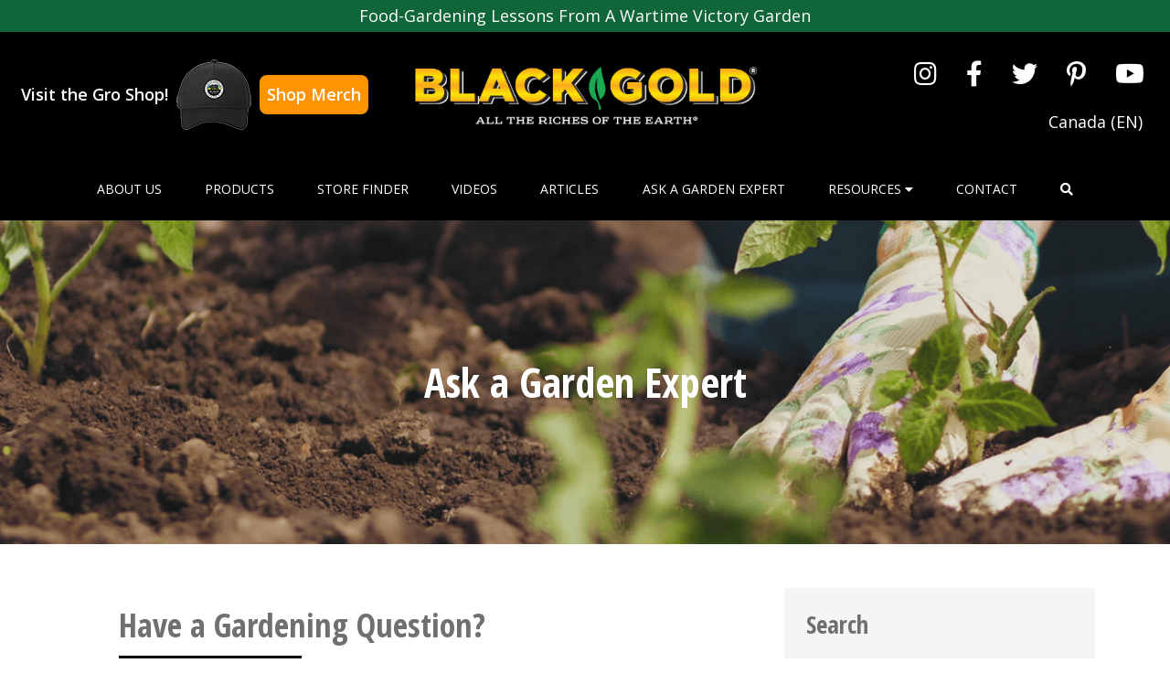

--- FILE ---
content_type: text/html; charset=UTF-8
request_url: https://blackgold.bz/category/garden-questions-answered/pests-and-diseases/
body_size: 11881
content:
<!doctype html>
<html lang="en-us">

<head>
  <meta charset="UTF-8">
  <meta name="viewport" content="width=device-width, initial-scale=1">
  <link rel="profile" href="https://gmpg.org/xfn/11">
  <title>Ask a Garden Expert &#8211; Black Gold</title>
<meta name='robots' content='max-image-preview:large' />
	<style>img:is([sizes="auto" i], [sizes^="auto," i]) { contain-intrinsic-size: 3000px 1500px }</style>
	<!-- OneTrust Cookies Consent Notice start for blackgold.bz -->

<script src="https://cdn.cookielaw.org/scripttemplates/otSDKStub.js"  type="text/javascript" charset="UTF-8" data-domain-script="d0760ecb-9207-4389-86db-373aaba58308" ></script>

<script type="text/javascript">

function OptanonWrapper() { }

</script>

<!-- OneTrust Cookies Consent Notice end for blackgold.bz --><link rel="alternate" hreflang="en-us" href="https://blackgold.bz/ask-a-garden-expert/garden-questions-answered/" />
<link rel="alternate" hreflang="en-ca" href="https://blackgold.bz/en-ca/ask-a-garden-expert/garden-questions-answered/" />
<link rel="alternate" hreflang="x-default" href="https://blackgold.bz/ask-a-garden-expert/garden-questions-answered/" />
<link rel='dns-prefetch' href='//maps.googleapis.com' />
<link rel='dns-prefetch' href='//cdn.dialoginsight.com' />
<link rel='dns-prefetch' href='//s7.addthis.com' />
<link rel='stylesheet' id='wp-block-library-css' href='https://blackgold.bz/wp-includes/css/dist/block-library/style.min.css?ver=6.8.1' media='all' />
<style id='classic-theme-styles-inline-css'>
/*! This file is auto-generated */
.wp-block-button__link{color:#fff;background-color:#32373c;border-radius:9999px;box-shadow:none;text-decoration:none;padding:calc(.667em + 2px) calc(1.333em + 2px);font-size:1.125em}.wp-block-file__button{background:#32373c;color:#fff;text-decoration:none}
</style>
<link rel='stylesheet' id='contact-form-7-css' href='https://blackgold.bz/wp-content/plugins/contact-form-7/includes/css/styles.css?ver=6.0.6' media='all' />
<link rel='stylesheet' id='sgr-pro-css' href='https://blackgold.bz/wp-content/plugins/sgr-products/assets/css/sgr-products.css?ver=1709662373' media='all' />
<link rel='stylesheet' id='sgr-age-css' href='https://blackgold.bz/wp-content/plugins/sgr-age/assets/css/sgr-age.css?ver=1685117129' media='all' />
<link rel='stylesheet' id='wpml-legacy-horizontal-list-0-css' href='https://blackgold.bz/wp-content/plugins/sitepress-multilingual-cms/templates/language-switchers/legacy-list-horizontal/style.min.css?ver=1' media='all' />
<link rel='stylesheet' id='fontawesome-css' href='https://blackgold.bz/wp-content/themes/sungro/assets/css/fontawesome.min.css?ver=1678736286' media='all' />
<link rel='stylesheet' id='fontawesome-all-css' href='https://blackgold.bz/wp-content/themes/sungro/assets/css/all.min.css?ver=6.8.1' media='all' />
<link rel='stylesheet' id='adhoc-custom-css' href='https://blackgold.bz/wp-content/themes/sungro/assets/css/adhoc-custom.css?ver=1732641598' media='all' />
<link rel='stylesheet' id='plyr-css' href='https://blackgold.bz/wp-content/themes/sungro/assets/css/plyr.css?ver=1678736286' media='all' />
<link rel='stylesheet' id='sungro-css' href='https://blackgold.bz/wp-content/themes/sungro/assets/css/sungro.min.css?ver=1678736286' media='all' />
<link rel='stylesheet' id='custom-styles-css' href='https://blackgold.bz/wp-content/themes/sungro/style.css?ver=1712260377' media='all' />
<script id="wpml-cookie-js-extra">
var wpml_cookies = {"wp-wpml_current_language":{"value":"en-us","expires":1,"path":"\/"}};
var wpml_cookies = {"wp-wpml_current_language":{"value":"en-us","expires":1,"path":"\/"}};
</script>
<script src="https://blackgold.bz/wp-content/plugins/sitepress-multilingual-cms/res/js/cookies/language-cookie.js?ver=474000" id="wpml-cookie-js" defer data-wp-strategy="defer"></script>
<script src="https://blackgold.bz/wp-includes/js/jquery/jquery.min.js?ver=3.7.1" id="jquery-core-js"></script>
<script src="https://blackgold.bz/wp-includes/js/jquery/jquery-migrate.min.js?ver=3.4.1" id="jquery-migrate-js"></script>
<link rel="canonical" href="https://blackgold.bz/ask-a-garden-expert/garden-questions-answered/" />
<meta name="generator" content="WPML ver:4.7.4 stt:67,66;" />

<style media="screen">
.page-cover {background-image: url(https://blackgold.bz/wp-content/uploads/sites/3/2022/05/AdobeStock_322387467.png);background-position: center;background-size: cover;}
#sungro-section-6c300461 {overflow: hidden;margin-bottom: 0px;margin-left: 0px;margin-right: 150px;margin-top: -1px;padding-bottom: 0px;padding-left: 0px;padding-right: 0px;padding-top: 0px;}
#sungro-section-6c300461 #component-content-4c8750cd-6c300461 {margin-top: 20px;margin-bottom: 20px;margin-left: 0px;margin-right: 0px;}
#sungro-section-b516476c {overflow: hidden;margin-bottom: 30px;margin-left: 0px;margin-right: 150px;margin-top: 30px;padding-bottom: 20px;padding-left: 50px;padding-right: 50px;padding-top: 20px;background-color: #106539;color: #fff;}
#sungro-section-b516476c #component-content-9fd8bbbf-6c300461 {margin-top: 20px;margin-bottom: 20px;margin-left: 0px;margin-right: 0px;}
#sungro-section-b516476c #component-buttons-9fd8bbbf-b516476c {margin-top: 30px;margin-bottom: 20px;margin-left: 0px;margin-right: 0px;}
</style>
<link rel="icon" href="https://blackgold.bz/wp-content/uploads/sites/3/2024/11/cropped-SunGro-favicon-32x32.png" sizes="32x32" />
<link rel="icon" href="https://blackgold.bz/wp-content/uploads/sites/3/2024/11/cropped-SunGro-favicon-192x192.png" sizes="192x192" />
<link rel="apple-touch-icon" href="https://blackgold.bz/wp-content/uploads/sites/3/2024/11/cropped-SunGro-favicon-180x180.png" />
<meta name="msapplication-TileImage" content="https://blackgold.bz/wp-content/uploads/sites/3/2024/11/cropped-SunGro-favicon-270x270.png" />
  <style>
    :root {
      --bs-white: #fff;

      --bs-primary: #000000;
      --bs-primary-rgb: 0,0,0;
      --plyr-color-main: #000000;
      --bs-secondary: #707070;
      --bs-secondary-rgb: 112,112,112;
      --top-bar-header-bg-color: #106539;
      --top-bar-header-bg-color-rgb: 16,101,57;
      --header-bg-color: #000000;
      --header-bg-color-rgb: 0,0,0;
      --header-text-color: #FFFFFF;
      --social-media-color: #FFFFFF;
          }
  </style>

      <!-- Global site tag (gtag.js) - Google Analytics -->
    <script async src="https://www.googletagmanager.com/gtag/js?id=G-W6R3J19C2R"></script>
    <script>
      window.dataLayer = window.dataLayer || [];

      function gtag() {
        dataLayer.push(arguments);
      }
      gtag('js', new Date());

      gtag('config', 'G-W6R3J19C2R');
    </script>
    <script>
    ((w, d) => {
      /**
       * Find all rights and trademark symbols and ensure they are superscripted.
       * Replace ® and ™ with <sup>®</sup> and <sup>™</sup>
       */
      function superscriptSymbols() {
        d.body.innerHTML = d.body.innerHTML.replace(/®|™/g, "<sup>$&</sup>");
      }

      w.addEventListener("DOMContentLoaded", superscriptSymbols);
    })(window, document);
  </script>
</head>

<body class="wp-singular page-template page-template-ask-a-garden-expert page-template-ask-a-garden-expert-php page page-id-210 page-child parent-pageid-33329 wp-theme-sungro">
  
  <header id="siteHeader" class="site-header ">
          <div class="top-header-bar bg-primary">
        <div class="container">
          <div class="row">
            <div class="col">
              <div class="m-0 py-1 text-center text-white"><p>Food-Gardening Lessons From A Wartime Victory Garden</p>
</div>
            </div>
          </div>
        </div>
      </div>
    
    <div class="mid-header d-none  d-xl-flex py-3">
      <div class="container-xxl">
        <div class="row align-items-center">

          <!-- Merch store CTA -->
          <div class="col-lg-4">
            <div id="merch-store-cta" data-domain="blackgold.bz">
              <span class="cta-text">Visit the Gro Shop!</span>
              <img src="/wp-content/themes/sungro/assets/img/SmallHat-TopCallout.png" alt="merch hat">
              <a href="https://sungro.mybrightsites.com/products?s%5Bf%5D%5Bc%5D%5B%5D=%2FCustomer" class="cta-link" target="_blank" rel="nofollow noreferrer">Shop Merch</a>
            </div>
          </div>

          <div class="col-lg-4">
            <div class="site-logo text-center">
                              <a href="https://blackgold.bz/">
                  <img src="https://blackgold.bz/wp-content/uploads/sites/3/2022/05/bgLogo2018-1.png" alt="Black Gold" class="img-fluid">
                </a>
                          </div>
          </div>

          <div class="col-lg-4">
                          <div class="header-social">
                <ul class="nav justify-content-center justify-content-lg-end">
                                      <li class="nav-item">
                      <a class="nav-link" target="_blank" href="https://www.instagram.com/black_gold_soils/" title="Visit Black Gold instagram account.">
                        <span class="fab fa-instagram"></span>
                      </a>
                    </li>
                                      <li class="nav-item">
                      <a class="nav-link" target="_blank" href="https://www.facebook.com/blackgoldbz" title="Visit Black Gold facebook account.">
                        <span class="fab fa-facebook-f"></span>
                      </a>
                    </li>
                                      <li class="nav-item">
                      <a class="nav-link" target="_blank" href="https://twitter.com/blackgoldsoil" title="Visit Black Gold twitter account.">
                        <span class="fab fa-twitter"></span>
                      </a>
                    </li>
                                      <li class="nav-item">
                      <a class="nav-link" target="_blank" href="https://www.pinterest.ca/blackgoldsoil/" title="Visit Black Gold pinterest account.">
                        <span class="fab fa-pinterest-p"></span>
                      </a>
                    </li>
                                      <li class="nav-item">
                      <a class="nav-link" target="_blank" href="https://www.youtube.com/channel/UCiRdNW1RqL747d4B-jGfdDw" title="Visit Black Gold youtube account.">
                        <span class="fab fa-youtube"></span>
                      </a>
                    </li>
                                  </ul>
              </div>
            
            <div class="lang">
              
<div class="wpml-ls-statics-shortcode_actions wpml-ls wpml-ls-legacy-list-horizontal">
	<ul><li class="wpml-ls-slot-shortcode_actions wpml-ls-item wpml-ls-item-en-ca wpml-ls-first-item wpml-ls-last-item wpml-ls-item-legacy-list-horizontal">
				<a href="https://blackgold.bz/en-ca/ask-a-garden-expert/garden-questions-answered/" class="wpml-ls-link">
                    <span class="wpml-ls-display">Canada (EN)</span></a>
			</li></ul>
</div>
            </div>
          </div>
        </div>
      </div>
    </div>

    <div class="bottom-header-bar padding-0 d-none d-xl-block">
      <div class="main-menu-container">
        <nav class="navbar navbar-expand-xl navbar-light">
          <div class="container">
                          <a class="navbar-brand d-xl-none" href="https://blackgold.bz/">
                <img src="https://blackgold.bz/wp-content/uploads/sites/3/2022/05/bgLogo2018-1.png" alt="Black Gold" class="img-fluid">
              </a>
            
            <button class="navbar-toggler" type="button" data-bs-toggle="collapse" data-bs-target="#main-nav" aria-controls="main-nav" aria-expanded="false" aria-label="Toggle navigation">
              <span class="navbar-toggler-icon"></span>
            </button>

            <div class="collapse navbar-collapse" id="main-nav">
              
                                
                    <ul id="menu-menu-1" class="navbar-nav navbar-megamenu w-100 justify-content-around">
                                                                          <li id="menu-item-242" class=" nav-item menu-item menu-item-type-post_type menu-item-object-page menu-item-242">
                              <a title="About Us" class="nav-link text-uppercase py-3 px-0 "  href="https://blackgold.bz/about-us/"  id="navbar-242">
                                About Us
                                                              </a>
                            </li>
                                                                              <li id="menu-item-247" class=" nav-item menu-item menu-item-type-post_type menu-item-object-page menu-item-247">
                              <a title="Products" class="nav-link text-uppercase py-3 px-0 "  href="https://blackgold.bz/products/"  id="navbar-247">
                                Products
                                                              </a>
                            </li>
                                                                              <li id="menu-item-33222" class=" nav-item menu-item menu-item-type-post_type menu-item-object-page menu-item-33222">
                              <a title="Store Finder" class="nav-link text-uppercase py-3 px-0 "  href="https://blackgold.bz/store-finder/"  id="navbar-33222">
                                Store Finder
                                                              </a>
                            </li>
                                                                              <li id="menu-item-267" class=" nav-item menu-item menu-item-type-post_type menu-item-object-page menu-item-267">
                              <a title="Videos" class="nav-link text-uppercase py-3 px-0 "  href="https://blackgold.bz/videos/"  id="navbar-267">
                                Videos
                                                              </a>
                            </li>
                                                                              <li id="menu-item-268" class=" nav-item menu-item menu-item-type-post_type menu-item-object-page menu-item-268">
                              <a title="Articles" class="nav-link text-uppercase py-3 px-0 "  href="https://blackgold.bz/articles/"  id="navbar-268">
                                Articles
                                                              </a>
                            </li>
                                                                              <li id="menu-item-243" class=" nav-item menu-item menu-item-type-post_type menu-item-object-page menu-item-243">
                              <a title="Ask a Garden Expert" class="nav-link text-uppercase py-3 px-0 "  href="https://blackgold.bz/ask-a-garden-expert/garden-questions-answered/"  id="navbar-243">
                                Ask a Garden Expert
                                                              </a>
                            </li>
                                                                              <li id="menu-item-265" class=" nav-item menu-item menu-item-type-custom menu-item-object-custom menu-item-265">
                              <a title="Resources" class="nav-link text-uppercase py-3 px-0 collapsed"  role="button" data-bs-toggle="collapse" aria-expanded="false" href="#collapse-265" aria-controls="collapse-265"  id="navbar-265">
                                Resources
                                                                  <span class="fas fa-caret-down"></span>
                                                              </a>
                            </li>
                                                                              <li id="menu-item-269" class=" nav-item menu-item menu-item-type-post_type menu-item-object-page menu-item-269">
                              <a title="Contact" class="nav-link text-uppercase py-3 px-0 "  href="https://blackgold.bz/contact/"  id="navbar-269">
                                Contact
                                                              </a>
                            </li>
                                                                        
                      <li class="header-search nav-item menu-item">
                        <a id="navbar-search-icon" title="Search" class="nav-link text-uppercase py-3 px-0 collapsed" role="button" data-bs-toggle="collapse" aria-expanded="false" href="#collapse-search" aria-controls="collapse-search">
                          <span class="fas fa-search"></span>
                        </a>
                      </li>
                    </ul>
                                                            </div>
          </div>
        </nav>
      </div>
    </div>

    <div class="mobile-menu bottom-header-bar padding-0 d-xl-none">
      <div class="main-menu-container">
        <nav class="navbar navbar-expand-xl navbar-light">
                      <a class="navbar-brand d-xl-none ms-3" href="https://blackgold.bz/">
              <img src="https://blackgold.bz/wp-content/uploads/sites/3/2022/05/bgLogo2018-1.png" alt="Black Gold" class="img-fluid">
            </a>
          
          <button class="navbar-toggler me-3" type="button" data-bs-toggle="collapse" data-bs-target="#mobile-main-nav" aria-controls="mobile-main-nav" aria-expanded="false" aria-label="Toggle navigation">
            <span class="navbar-toggler-icon"></span>
          </button>

          <div class="collapse navbar-collapse" id="mobile-main-nav">
            
            
                <ul id="menu-mobile-menu-1" class="navbar-nav navbar-megamenu w-100 justify-content-between">
                                                              <li id="menu-mobile-item-242" class=" nav-item menu-item menu-item-type-post_type menu-item-object-page menu-item-242 ">
                          <a title="About Us" class="nav-link p-3 text-uppercase  "  href="https://blackgold.bz/about-us/"  id="navbarDropdown-242">
                            About Us                          </a>

                                                  </li>
                                                                  <li id="menu-mobile-item-247" class=" nav-item menu-item menu-item-type-post_type menu-item-object-page menu-item-247 ">
                          <a title="Products" class="nav-link p-3 text-uppercase  "  href="https://blackgold.bz/products/"  id="navbarDropdown-247">
                            Products                          </a>

                                                  </li>
                                                                  <li id="menu-mobile-item-33222" class=" nav-item menu-item menu-item-type-post_type menu-item-object-page menu-item-33222 ">
                          <a title="Store Finder" class="nav-link p-3 text-uppercase  "  href="https://blackgold.bz/store-finder/"  id="navbarDropdown-33222">
                            Store Finder                          </a>

                                                  </li>
                                                                  <li id="menu-mobile-item-267" class=" nav-item menu-item menu-item-type-post_type menu-item-object-page menu-item-267 ">
                          <a title="Videos" class="nav-link p-3 text-uppercase  "  href="https://blackgold.bz/videos/"  id="navbarDropdown-267">
                            Videos                          </a>

                                                  </li>
                                                                  <li id="menu-mobile-item-268" class=" nav-item menu-item menu-item-type-post_type menu-item-object-page menu-item-268 ">
                          <a title="Articles" class="nav-link p-3 text-uppercase  "  href="https://blackgold.bz/articles/"  id="navbarDropdown-268">
                            Articles                          </a>

                                                  </li>
                                                                  <li id="menu-mobile-item-243" class=" nav-item menu-item menu-item-type-post_type menu-item-object-page menu-item-243 ">
                          <a title="Ask a Garden Expert" class="nav-link p-3 text-uppercase  "  href="https://blackgold.bz/ask-a-garden-expert/garden-questions-answered/"  id="navbarDropdown-243">
                            Ask a Garden Expert                          </a>

                                                  </li>
                                                                  <li id="menu-mobile-item-265" class=" nav-item menu-item menu-item-type-custom menu-item-object-custom menu-item-265 dropdown">
                          <a title="Resources" class="nav-link p-3 text-uppercase  dropdown-toggle"  role="button" data-bs-toggle="dropdown" aria-expanded="false" href="javascript:void(0)"  id="navbarDropdown-265">
                            Resources                          </a>

                                                      <div class="dropdown-menu bg-primary text-white p-3 rounded-0 border-0 m-0" aria-labelledby="navbarDropdown-265">
                              <div class="container">
                                <div class="row row-cols-1 row-cols-md-3 row-cols-lg-4 align-items-center">
                                                                      <div class="col my-4">
                                      <a title="Black Gold Marketing Support" href="https://blackgold.bz/black-gold-marketing-support/" class="text-white bg-transparent text-decoration-none px-0 text-center text-lg-left py-1 mb-3">
                                        <div class="icon-container">
                                                                                      <img src="https://blackgold.bz/wp-content/themes/sungro/assets/img/empty.png" class="img-fluid" alt="Black Gold Marketing Support">
                                                                                  </div>

                                                                                  <div class="title-container">
                                            Black Gold Marketing Support                                          </div>
                                                                              </a>
                                    </div>
                                                                      <div class="col my-4">
                                      <a title="Calculator" href="https://blackgold.bz/calculator/" class="text-white bg-transparent text-decoration-none px-0 text-center text-lg-left py-1 mb-3">
                                        <div class="icon-container">
                                                                                      <img src="https://blackgold.bz/wp-content/themes/sungro/assets/img/empty.png" class="img-fluid" alt="Calculator">
                                                                                  </div>

                                                                                  <div class="title-container">
                                            Calculator                                          </div>
                                                                              </a>
                                    </div>
                                                                      <div class="col my-4">
                                      <a title="Goodwill Contributions" href="https://blackgold.bz/goodwill-contributions/" class="text-white bg-transparent text-decoration-none px-0 text-center text-lg-left py-1 mb-3">
                                        <div class="icon-container">
                                                                                      <img src="https://blackgold.bz/wp-content/themes/sungro/assets/img/empty.png" class="img-fluid" alt="Goodwill Contributions">
                                                                                  </div>

                                                                                  <div class="title-container">
                                            Goodwill Contributions                                          </div>
                                                                              </a>
                                    </div>
                                                                      <div class="col my-4">
                                      <a title="Education and Kids" href="https://blackgold.bz/education-and-kids/" class="text-white bg-transparent text-decoration-none px-0 text-center text-lg-left py-1 mb-3">
                                        <div class="icon-container">
                                                                                      <img src="https://blackgold.bz/wp-content/themes/sungro/assets/img/empty.png" class="img-fluid" alt="Education and Kids">
                                                                                  </div>

                                                                                  <div class="title-container">
                                            Education and Kids                                          </div>
                                                                              </a>
                                    </div>
                                                                      <div class="col my-4">
                                      <a title="Related Links" href="https://blackgold.bz/related-links/" class="text-white bg-transparent text-decoration-none px-0 text-center text-lg-left py-1 mb-3">
                                        <div class="icon-container">
                                                                                      <img src="https://blackgold.bz/wp-content/themes/sungro/assets/img/empty.png" class="img-fluid" alt="Related Links">
                                                                                  </div>

                                                                                  <div class="title-container">
                                            Related Links                                          </div>
                                                                              </a>
                                    </div>
                                                                  </div>
                              </div>
                            </div>
                                                  </li>
                                                                  <li id="menu-mobile-item-269" class=" nav-item menu-item menu-item-type-post_type menu-item-object-page menu-item-269 ">
                          <a title="Contact" class="nav-link p-3 text-uppercase  "  href="https://blackgold.bz/contact/"  id="navbarDropdown-269">
                            Contact                          </a>

                                                  </li>
                                                                            </ul>
                
<div class="wpml-ls-statics-shortcode_actions wpml-ls wpml-ls-legacy-list-horizontal">
	<ul><li class="wpml-ls-slot-shortcode_actions wpml-ls-item wpml-ls-item-en-ca wpml-ls-first-item wpml-ls-last-item wpml-ls-item-legacy-list-horizontal">
				<a href="https://blackgold.bz/en-ca/ask-a-garden-expert/garden-questions-answered/" class="wpml-ls-link">
                    <span class="wpml-ls-display">Canada (EN)</span></a>
			</li></ul>
</div>
                                    </div>
        </nav>
      </div>
    </div>

    <div class="accordions-container d-none d-xl-block">
      
                                                                                <div id="collapse-265" class="accordion-collapse collapse" aria-labelledby="navbar-265" data-bs-parent="#siteHeader">
                <div class="bg-primary accordion-main-menu py-5">
                  <div class="container overflow-hidden">
                    <div class="row g-5 row-cols-1 row-cols-xl-4 row-cols-xxl-5 align-items-center">
                                              <div class="col">
                          <a title="Black Gold Marketing Support" href="https://blackgold.bz/black-gold-marketing-support/" class="text-white bg-transparent text-decoration-none px-0 d-flex flex-column align-items-center">
                            
                                                          <div class="title-container text-center mt-2">
                                Black Gold Marketing Support                              </div>
                                                      </a>
                        </div>
                                              <div class="col">
                          <a title="Calculator" href="https://blackgold.bz/calculator/" class="text-white bg-transparent text-decoration-none px-0 d-flex flex-column align-items-center">
                            
                                                          <div class="title-container text-center mt-2">
                                Calculator                              </div>
                                                      </a>
                        </div>
                                              <div class="col">
                          <a title="Goodwill Contributions" href="https://blackgold.bz/goodwill-contributions/" class="text-white bg-transparent text-decoration-none px-0 d-flex flex-column align-items-center">
                            
                                                          <div class="title-container text-center mt-2">
                                Goodwill Contributions                              </div>
                                                      </a>
                        </div>
                                              <div class="col">
                          <a title="Education and Kids" href="https://blackgold.bz/education-and-kids/" class="text-white bg-transparent text-decoration-none px-0 d-flex flex-column align-items-center">
                            
                                                          <div class="title-container text-center mt-2">
                                Education and Kids                              </div>
                                                      </a>
                        </div>
                                              <div class="col">
                          <a title="Related Links" href="https://blackgold.bz/related-links/" class="text-white bg-transparent text-decoration-none px-0 d-flex flex-column align-items-center">
                            
                                                          <div class="title-container text-center mt-2">
                                Related Links                              </div>
                                                      </a>
                        </div>
                                          </div>
                  </div>
                </div>
              </div>
                                
          <div id="collapse-search" class="accordion-collapse collapse bg-primary " aria-labelledby="collapse-search" data-bs-parent="#siteHeader">
            <div class="container">
              <div class="row justify-content-end">
                <div class="col-lg-6">
                  <form class="search-form my-3" role="search" action="https://blackgold.bz/" method="get">
                    <div class="row g-3 justify-content-end">
                      <div class="col-sm-6 input_fields">
                        <label for="s" class="d-none">Search</label>
                        <input type="text" id="s" name="s" class="form-control" placeholder="Search" aria-label="Search" minlength="3" value="">
                      </div>

                      <div class="col-sm-3">
                        <label for="search_for" class="d-none">Search For</label>
                        <select class="form-select" id="search_for" name="search_for" aria-label="select">
                          <option selected value="post">Resources</option>
                          <option  value="retail_product">Products</option>
                        </select>
                      </div>

                      <div class="col-sm-3">
                        <button type="submit" class="btn btn-warning w-100">Search</button>
                      </div>
                    </div>
                  </form>
                </div>
              </div>
            </div>
          </div>
                  </div>
  </header>    <style>
        #sgr-age-cover {
            background-image: url(https://blackgold.bz/wp-content/uploads/sites/3/2022/05/AdobeStock_322387467.png);
        }
    </style>

<!-- #cover -->
<section id="sgr-age-cover" class="bg-light">
    <div class="container">
        <div class="row">
            <div class="col">
                <h1 class="text-white fw-bold text-center m-0">
                    Ask a Garden Expert                </h1>
            </div>
        </div>
    </div>
</section>
<!-- #cover -->

<!-- #ask-a-garden-expert -->
<div id="ask-a-garden-expert" class="py-5">
    <div class="container">
        <div class="row gx-xl-5">
            <div class="col-lg-8">
                
        <div id="sungro-section-6c300461" class="">
                            <div class="container">
                
                <div class="row align-none justify-none ">
                    
                            <div class="col-xl-12">
                                <div class="">
                                    
<div id="component-content-4c8750cd-6c300461" class="component component-content">
    <h2 class="title-bar">Have a Gardening Question?</h2>
<h3><span style="color: #106539"><b>Free Expert Horticultural Advice from Black Gold®  Garden Experts</b></span></h3>
<p><strong>Have a gardening question? Our professional horticulturists answer gardening questions within 24 to 48 hours of submission.</strong></p>
<p>You can also SUBMIT UP TO 3 PHOTOS to help us visualize your concern.</p>
<p>* This is a two-step process. Photos may be submitted on page two.</p>
<p>* This free service is available only to residents of the USA and Canada. Questions from elsewhere will not be considered.</p>
</div>                                </div>
                            </div>
                                                            </div>

                                </div>
                    </div>
    
        <div id="sungro-section-b516476c" class="">
                            <div class="container">
                
                <div class="row align-none justify-none ">
                    
                            <div class="col-xl-12">
                                <div class="">
                                    
<div id="component-content-9fd8bbbf-6c300461" class="component component-content text-white">
    <h3 style="text-align: center">Don’t forget to check out the Garden Expert Blog for all our responses.<br />
You might find your answer there.</h3>
</div>
<div id="component-buttons-9fd8bbbf-b516476c" class="component component-buttons">
    <div class="d-flex flex-column align-items-center flex-lg-row justify-content-center">
        
                <a
                    href="/ask-a-garden-expert/"
                    target="_self"
                    class="btn d-block d-lg-inline-block px-5 fw-semibold py-3"
                    style="
                        background-color: #ff9300;
                        border-color: #ff9300;
                        color: #000000;
                    ">
                    Garden Expert Blog                </a>
                </div>
</div>
                                </div>
                            </div>
                                                            </div>

                                </div>
                    </div>
    
                <div class="py-5">
                    <div class="row">
                        <div class="col-lg-6 mx-auto">
                                                            <div id="age-guest">
                                    <ul class="nav nav-tabs">
                                        <li class="nav-item">
                                            <a class="nav-link active" data-bs-toggle="collapse" href="#collapseNewAccount" role="button" aria-expanded="true" aria-controls="collapseNewAccount">New Account</a>
                                        </li>

                                        <li class="nav-item">
                                            <a class="nav-link collapsed" data-bs-toggle="collapse" href="#collapseExistingAccount" role="button" aria-expanded="false" aria-controls="collapseExistingAccount">Existing Account</a>
                                        </li>
                                    </ul>

                                    <div class="collapse show" id="collapseNewAccount" data-bs-parent="#age-guest">
                                        <div class="py-4">
                                            <p class="text-success fw-bold m-0 mb-3">Get started by verifying your email address.</p>
                                            <p class="m-0 mb-3">A verification link will be send to your email address. So make sure to check your SPAM folder as well.</p>

                                            <form id="age-verification" method="POST">
                                                <input type="hidden" name="action" value="age_verification">
                                                <input type="hidden" id="_wpnonce" name="_wpnonce" value="e9f4de9976" /><input type="hidden" name="_wp_http_referer" value="/category/garden-questions-answered/pests-and-diseases/" />
                                                <div class="bg-light p-4">
                                                    <div class="mb-3">
                                                        <label for="email_address" class="form-label">Email Address <span class="text-danger">*</span></label>
                                                        <input type="email" name="email_address" id="email_address" class="form-control" required>
                                                    </div>

                                                    <button type="submit" class="btn btn-primary px-4 rounded-2">Request Verification Link</button>
                                                </div>
                                            </form>

                                            <div class="submission-response"></div>
                                        </div>
                                    </div>

                                    <div class="collapse" id="collapseExistingAccount" data-bs-parent="#age-guest">
                                        <div class="py-4">
                                            <form id="age-login" method="POST">
                                                <input type="hidden" name="action" value="age_login">
                                                <input type="hidden" id="_wp_login_nonce" name="_wp_login_nonce" value="b6e3fa3a46" /><input type="hidden" name="_wp_http_referer" value="/category/garden-questions-answered/pests-and-diseases/" />
                                                <div class="bg-light p-4">
                                                    <div class="mb-3">
                                                        <label for="login_email_address" class="form-label">Email Address <span class="text-danger">*</span></label>
                                                        <input type="email" name="email_address" id="login_email_address" class="form-control" required>
                                                    </div>

                                                    <div class="mb-3">
                                                        <label for="password" class="form-label">Password <span class="text-danger">*</span></label>
                                                        <input type="password" name="password" id="password" class="form-control" required>
                                                    </div>

                                                    <button type="submit" class="btn btn-primary px-4 rounded-2">Access Account</button>
                                                </div>
                                            </form>

                                            <div class="submission-response"></div>
                                        </div>
                                    </div>
                                </div>
                                                    </div>
                    </div>

                                            <div class="pt-5">
                            <hr class="my-5" />
                        </div>

                        <div class="row gx-xl-5">
                            
                                <div class="col-lg-6 mb-5">
                                    <div class="bg-dark h-100">
                                                                                    <a href="https://blackgold.bz/garden-questions-answered/need-grow-container-vegetables/" class="text-white text-decoration-none">
                                                <div class="ratio ratio-4x3" style="background-image: url(https://blackgold.bz/wp-content/uploads/sites/3/2022/05/Copy-of-Lavender13.png);"></div>
                                            </a>
                                        
                                        <div class="p-4 text-white">
                                            <h4 class="h5 m-0 mb-3">
                                                <a href="https://blackgold.bz/garden-questions-answered/need-grow-container-vegetables/" class="text-white text-decoration-none">What Do I Need To Grow Container Vegetables?</a>
                                            </h4>

                                            <div class="my-3 text-muted">
                                                <span>May 4, 2022 |</span>

                                                                                                <span><a href="https://blackgold.bz/category/garden-questions-answered/" class="text-muted">Garden Questions Answered</a>, <a href="https://blackgold.bz/category/garden-questions-answered/herbs-garden-questions-answered/" class="text-muted">Herbs</a>, <a href="https://blackgold.bz/category/garden-questions-answered/raised-beds-and-containers/" class="text-muted">Raised Beds and Containers</a>, <a href="https://blackgold.bz/category/garden-questions-answered/vegetables-and-fruits/" class="text-muted">Vegetables and Fruits</a></span>
                                            </div>

                                            <p class="m-0 mt-3">
                                                <a href="https://blackgold.bz/garden-questions-answered/need-grow-container-vegetables/" class="text-white text-decoration-none">
                                                    &#8220;I am starting a container garden for onions, potatoes, and carrots. I will be using the Black Gold potting mix [&hellip;]                                                </a>
                                            </p>
                                        </div>
                                    </div>
                                </div>
                            
                                <div class="col-lg-6 mb-5">
                                    <div class="bg-dark h-100">
                                                                                    <a href="https://blackgold.bz/garden-questions-answered/why-arent-my-black-mulberries-blooming/" class="text-white text-decoration-none">
                                                <div class="ratio ratio-4x3" style="background-image: url(https://blackgold.bz/wp-content/uploads/sites/3/2022/04/Copy-of-Lavender12.png);"></div>
                                            </a>
                                        
                                        <div class="p-4 text-white">
                                            <h4 class="h5 m-0 mb-3">
                                                <a href="https://blackgold.bz/garden-questions-answered/why-arent-my-black-mulberries-blooming/" class="text-white text-decoration-none">Why Aren&#8217;t My Black Mulberries Blooming?</a>
                                            </h4>

                                            <div class="my-3 text-muted">
                                                <span>April 6, 2022 |</span>

                                                                                                <span><a href="https://blackgold.bz/category/garden-questions-answered/" class="text-muted">Garden Questions Answered</a>, <a href="https://blackgold.bz/category/garden-questions-answered/other/" class="text-muted">Other</a>, <a href="https://blackgold.bz/category/garden-questions-answered/raised-beds-and-containers/" class="text-muted">Raised Beds and Containers</a>, <a href="https://blackgold.bz/category/garden-questions-answered/trees-and-shrubs/" class="text-muted">Trees And Shrubs</a>, <a href="https://blackgold.bz/category/garden-questions-answered/vegetables-and-fruits/" class="text-muted">Vegetables and Fruits</a></span>
                                            </div>

                                            <p class="m-0 mt-3">
                                                <a href="https://blackgold.bz/garden-questions-answered/why-arent-my-black-mulberries-blooming/" class="text-white text-decoration-none">
                                                    &#8220;I purchased two mulberry bushes from Baker Creek [Heirloom Seeds] several years ago (Morus nigra). Neither of these has bloomed [&hellip;]                                                </a>
                                            </p>
                                        </div>
                                    </div>
                                </div>
                                                    </div>

                                                    <a href="https://blackgold.bz/ask-a-garden-expert/" class="text-decoration-none">
                                View More <i class="fas fa-angle-double-right ms-2"></i>
                            </a>
                                                            </div>
            </div>

            <div class="col-lg-4">
                <div id="search-3" class="widget bg-light p-4 mb-4 widget_search"><h4 class="widgettitle m-0 mb-4">Search</h4><form role="search" method="get" class="search-form" action="https://blackgold.bz/">
				<label>
					<span class="screen-reader-text">Search for:</span>
					<input type="search" class="search-field" placeholder="Search &hellip;" value="" name="s" />
				</label>
				<input type="submit" class="search-submit" value="Search" />
			</form></div><div id="acf_custom_categories_widget-2" class="widget bg-light p-4 mb-4 acf-custom-categories-widget">
        <a 
            class="acf-custom-categories-a bg-transparent d-flex align-items-center justify-content-between text-decoration-none" 
            data-bs-toggle="collapse" 
            href="#collapse-acf_custom_categories_widget-2" 
            role="button" 
            aria-expanded="false" 
            aria-controls="collapse-acf_custom_categories_widget-2">

            <h4 class="widgettitle m-0 mb-4">Gardening Experts Answer Your Questions</h4>            
            <i class="fas fa-plus text-collapsed border border-1 border-dark rounded-circle p-2 bg-white"></i>
            <i class="fas fa-minus text-expanded border border-1 border-dark rounded-circle p-2 bg-white"></i>
        </a>

        <div class="collapse" id="collapse-acf_custom_categories_widget-2">
            <div class="collapse-body">            
                
                                    <ul>
                                                    <li>
                                <a class="" href="https://blackgold.bz/ask-a-garden-expert/">Garden Expert Blog</a>                        
                            </li>
                                                    <li>
                                <a class="" href="https://blackgold.bz/ask-a-garden-expert/black-gold-products/">Black Gold Products</a>                        
                            </li>
                                                    <li>
                                <a class="" href="https://blackgold.bz/ask-a-garden-expert/bulbs/">Bulbs</a>                        
                            </li>
                                                    <li>
                                <a class="" href="https://blackgold.bz/ask-a-garden-expert/flower-gardening/">Flower Gardening</a>                        
                            </li>
                                                    <li>
                                <a class="" href="https://blackgold.bz/ask-a-garden-expert/garden-design-and-planning/">Garden Design and Planning</a>                        
                            </li>
                                                    <li>
                                <a class="" href="https://blackgold.bz/ask-a-garden-expert/herbs/">Herbs</a>                        
                            </li>
                                                    <li>
                                <a class="" href="https://blackgold.bz/ask-a-garden-expert/house-plants-and-indoor-gardening/">House plants and Indoor Gardening</a>                        
                            </li>
                                                    <li>
                                <a class="" href="https://blackgold.bz/ask-a-garden-expert/pests-and-diseases/">Pests and Diseases</a>                        
                            </li>
                                                    <li>
                                <a class="" href="https://blackgold.bz/ask-a-garden-expert/plant-identification/">Plant Identification</a>                        
                            </li>
                                                    <li>
                                <a class="" href="https://blackgold.bz/ask-a-garden-expert/raised-beds-and-containers/">Raised Beds and Containers</a>                        
                            </li>
                                                    <li>
                                <a class="" href="https://blackgold.bz/ask-a-garden-expert/roses/">Roses</a>                        
                            </li>
                                                    <li>
                                <a class="" href="https://blackgold.bz/ask-a-garden-expert/trees-and-shrubs/">Trees And Shrubs</a>                        
                            </li>
                                                    <li>
                                <a class="" href="https://blackgold.bz/ask-a-garden-expert/vegetables-and-fruits/">Vegetables and Fruits</a>                        
                            </li>
                                                    <li>
                                <a class="" href="https://blackgold.bz/ask-a-garden-expert/other/">Other</a>                        
                            </li>
                                            </ul>               
                            </div>
        </div>

        </div><div id="acf_custom_categories_widget-3" class="widget bg-light p-4 mb-4 acf-custom-categories-widget">
        <a 
            class="acf-custom-categories-a bg-transparent d-flex align-items-center justify-content-between text-decoration-none" 
            data-bs-toggle="collapse" 
            href="#collapse-acf_custom_categories_widget-3" 
            role="button" 
            aria-expanded="false" 
            aria-controls="collapse-acf_custom_categories_widget-3">

            <h4 class="widgettitle m-0 mb-4">All Garden Articles</h4>            
            <i class="fas fa-plus text-collapsed border border-1 border-dark rounded-circle p-2 bg-white"></i>
            <i class="fas fa-minus text-expanded border border-1 border-dark rounded-circle p-2 bg-white"></i>
        </a>

        <div class="collapse" id="collapse-acf_custom_categories_widget-3">
            <div class="collapse-body">            
                
                                    <ul>
                                                    <li>
                                <a class="" href="https://blackgold.bz/articles/">Articles</a>                        
                            </li>
                                                    <li>
                                <a class="" href="https://blackgold.bz/container-gardening/">Container Gardening</a>                        
                            </li>
                                                    <li>
                                <a class="" href="https://blackgold.bz/container-gardening/indoor/">Indoor</a>                        
                            </li>
                                                    <li>
                                <a class="" href="https://blackgold.bz/container-gardening/outdoor/">Outdoor</a>                        
                            </li>
                                                    <li>
                                <a class="" href="https://blackgold.bz/home-gardening-solution/">Home Gardening Solution</a>                        
                            </li>
                                                    <li>
                                <a class="" href="https://blackgold.bz/flower-and-pollinator-gardening/">Flower and Pollinator Gardening</a>                        
                            </li>
                                                    <li>
                                <a class="" href="https://blackgold.bz/organic-gardening/">Organic Gardening</a>                        
                            </li>
                                                    <li>
                                <a class="" href="https://blackgold.bz/vegetable-and-edible-gardening/">Vegetable and Edible Gardening</a>                        
                            </li>
                                            </ul>               
                            </div>
        </div>

        </div><div id="acf_custom_categories_widget-5" class="widget bg-light p-4 mb-4 acf-custom-categories-widget">
        <a 
            class="acf-custom-categories-a bg-transparent d-flex align-items-center justify-content-between text-decoration-none" 
            data-bs-toggle="collapse" 
            href="#collapse-acf_custom_categories_widget-5" 
            role="button" 
            aria-expanded="false" 
            aria-controls="collapse-acf_custom_categories_widget-5">

            <h4 class="widgettitle m-0 mb-4">Full Video Library</h4>            
            <i class="fas fa-plus text-collapsed border border-1 border-dark rounded-circle p-2 bg-white"></i>
            <i class="fas fa-minus text-expanded border border-1 border-dark rounded-circle p-2 bg-white"></i>
        </a>

        <div class="collapse" id="collapse-acf_custom_categories_widget-5">
            <div class="collapse-body">            
                
                                    <ul>
                                                    <li>
                                <a class="" href="https://blackgold.bz/videos/">Videos</a>                        
                            </li>
                                                    <li>
                                <a class="" href="https://blackgold.bz/our-us-product-videos/">Our US Product Videos</a>                        
                            </li>
                                                    <li>
                                <a class="" href="https://blackgold.bz/diy-garden-project-videos/">DIY Garden Project Videos</a>                        
                            </li>
                                                    <li>
                                <a class="" href="https://blackgold.bz/gro-facts-videos/">Gro Facts Videos</a>                        
                            </li>
                                                    <li>
                                <a class="" href="https://blackgold.bz/gro-your-own-videos/">Gro Your Own Videos</a>                        
                            </li>
                                            </ul>               
                            </div>
        </div>

        </div><div id="media_image-2" class="widget bg-light p-4 mb-4 widget_media_image"><a href="/store-finder/"><img width="300" height="225" src="https://blackgold.bz/wp-content/uploads/sites/3/2022/05/Store-Finder-Image-400x300pix-300x225.jpg" class="image wp-image-33216  attachment-medium size-medium" alt="" style="max-width: 100%; height: auto;" decoding="async" fetchpriority="high" srcset="https://blackgold.bz/wp-content/uploads/sites/3/2022/05/Store-Finder-Image-400x300pix-300x225.jpg 300w, https://blackgold.bz/wp-content/uploads/sites/3/2022/05/Store-Finder-Image-400x300pix.jpg 400w" sizes="(max-width: 300px) 100vw, 300px" /></a></div>            </div>
        </div>
    </div>
</div>
<!-- #ask-a-garden-expert -->

<footer class="site-footer text-white py-5 bg-primary">
  
  <div class="container-xxl">
    <div class="row justify-content-center">
      <div class="col-xl-10">
        <div class="row">
          <div class="col-lg-3">
                          <div id="footer-widget-left" class="footer-widget-area text-white">
                <div id="nav_menu-2" class="widget widget_nav_menu"><h2 class="h4 mt-5 mb-3"><a href="/products/">Products</a></h2><div class="menu-products-container"><ul id="menu-products" class="nav flex-column" itemscope itemtype="http://www.schema.org/SiteNavigationElement"><li  id="menu-item-277" class="menu-item menu-item-type-custom menu-item-object-custom menu-item-277 nav-item"><a itemprop="url" href="/products/potting-mixes/" class="nav-link"><span itemprop="name">Potting Mixes</span></a></li>
<li  id="menu-item-279" class="menu-item menu-item-type-custom menu-item-object-custom menu-item-279 nav-item"><a itemprop="url" href="/products/specialty-mixes/" class="nav-link"><span itemprop="name">Specialty Mixes</span></a></li>
<li  id="menu-item-278" class="menu-item menu-item-type-custom menu-item-object-custom menu-item-278 nav-item"><a itemprop="url" href="/products/amendments/" class="nav-link"><span itemprop="name">Amendments</span></a></li>
</ul></div></div><div id="nav_menu-3" class="widget widget_nav_menu"><h2 class="h4 mt-5 mb-3"><a href="/store-finder/">Store Finder</a></h2></div><div id="nav_menu-12" class="widget widget_nav_menu"><h2 class="h4 mt-5 mb-3"><a href="/videos/">Videos</a></h2><div class="menu-videos-container"><ul id="menu-videos" class="nav flex-column" itemscope itemtype="http://www.schema.org/SiteNavigationElement"><li  id="menu-item-33794" class="menu-item menu-item-type-post_type menu-item-object-page menu-item-33794 nav-item"><a itemprop="url" href="https://blackgold.bz/diy-garden-project-videos/" class="nav-link"><span itemprop="name">DIY Garden Project Videos</span></a></li>
<li  id="menu-item-33795" class="menu-item menu-item-type-post_type menu-item-object-page menu-item-33795 nav-item"><a itemprop="url" href="https://blackgold.bz/gro-facts-videos/" class="nav-link"><span itemprop="name">Gro Facts Videos</span></a></li>
<li  id="menu-item-33796" class="menu-item menu-item-type-post_type menu-item-object-page menu-item-33796 nav-item"><a itemprop="url" href="https://blackgold.bz/gro-your-own-videos/" class="nav-link"><span itemprop="name">Gro Your Own Videos</span></a></li>
<li  id="menu-item-33798" class="menu-item menu-item-type-post_type menu-item-object-page menu-item-33798 nav-item"><a itemprop="url" href="https://blackgold.bz/our-us-product-videos/" class="nav-link"><span itemprop="name">Our US Product Videos</span></a></li>
</ul></div></div>              </div>
                      </div>


          <div class="col-lg-3">
                          <div id="footer-widget-center-left" class="footer-widget-area">
                <div id="nav_menu-4" class="widget widget_nav_menu"><h2 class="h4 mt-5 mb-3">Resources</h2><div class="menu-resources-container"><ul id="menu-resources" class="nav flex-column" itemscope itemtype="http://www.schema.org/SiteNavigationElement"><li  id="menu-item-281" class="menu-item menu-item-type-post_type menu-item-object-page menu-item-281 nav-item"><a itemprop="url" href="https://blackgold.bz/calculator/" class="nav-link"><span itemprop="name">Calculator</span></a></li>
<li  id="menu-item-282" class="menu-item menu-item-type-post_type menu-item-object-page menu-item-282 nav-item"><a itemprop="url" href="https://blackgold.bz/black-gold-marketing-support/" class="nav-link"><span itemprop="name">Marketing Support</span></a></li>
<li  id="menu-item-284" class="menu-item menu-item-type-post_type menu-item-object-page menu-item-284 nav-item"><a itemprop="url" href="https://blackgold.bz/goodwill-contributions/" class="nav-link"><span itemprop="name">Goodwill Contributions</span></a></li>
<li  id="menu-item-283" class="menu-item menu-item-type-post_type menu-item-object-page menu-item-283 nav-item"><a itemprop="url" href="https://blackgold.bz/education-and-kids/" class="nav-link"><span itemprop="name">Education and Kids</span></a></li>
<li  id="menu-item-285" class="menu-item menu-item-type-post_type menu-item-object-page menu-item-285 nav-item"><a itemprop="url" href="https://blackgold.bz/related-links/" class="nav-link"><span itemprop="name">Related Links</span></a></li>
</ul></div></div>              </div>
                      </div>

          <div class="col-lg-3">
                          <div id="footer-widget-center-right" class="footer-widget-area">
                <div id="nav_menu-15" class="widget widget_nav_menu"><h2 class="h4 mt-5 mb-3"><a href="/articles/">Gardening Articles</a></h2><div class="menu-gardening-articles-container"><ul id="menu-gardening-articles" class="nav flex-column" itemscope itemtype="http://www.schema.org/SiteNavigationElement"><li  id="menu-item-33836" class="menu-item menu-item-type-post_type menu-item-object-page menu-item-33836 nav-item"><a itemprop="url" href="https://blackgold.bz/container-gardening/" class="nav-link"><span itemprop="name">Container Gardening</span></a></li>
<li  id="menu-item-33837" class="menu-item menu-item-type-post_type menu-item-object-page menu-item-33837 nav-item"><a itemprop="url" href="https://blackgold.bz/flower-and-pollinator-gardening/" class="nav-link"><span itemprop="name">Flower and Pollinator Gardening</span></a></li>
<li  id="menu-item-33838" class="menu-item menu-item-type-post_type menu-item-object-page menu-item-33838 nav-item"><a itemprop="url" href="https://blackgold.bz/organic-gardening/" class="nav-link"><span itemprop="name">Organic Gardening</span></a></li>
<li  id="menu-item-33841" class="menu-item menu-item-type-post_type menu-item-object-page menu-item-33841 nav-item"><a itemprop="url" href="https://blackgold.bz/home-gardening-solution/" class="nav-link"><span itemprop="name">Home Gardening Solution</span></a></li>
<li  id="menu-item-33842" class="menu-item menu-item-type-post_type menu-item-object-page menu-item-33842 nav-item"><a itemprop="url" href="https://blackgold.bz/vegetable-and-edible-gardening/" class="nav-link"><span itemprop="name">Vegetable and Edible Gardening</span></a></li>
</ul></div></div><div id="nav_menu-17" class="widget widget_nav_menu"><h2 class="h4 mt-5 mb-3"><a href="/en-ca/ask-a-garden-expert/garden-questions-answered/">Ask a Garden Expert</a></h2></div><div id="nav_menu-6" class="widget widget_nav_menu"><h2 class="h4 mt-5 mb-3"><a href="/terms-of-use/">Terms Of Use</a></h2></div><div id="nav_menu-7" class="widget widget_nav_menu"><h2 class="h4 mt-5 mb-3"><a href="/privacy-policy/">Privacy Policy</a></h2></div>              </div>
                      </div>

          <div class="col-lg-3">
                          <div id="footer-widget-right" class="footer-widget-area">
                <div id="nav_menu-8" class="widget widget_nav_menu"><h2 class="h4 mt-5 mb-3"><a href="/about-us/">About Us</a></h2></div><div id="nav_menu-9" class="widget widget_nav_menu"><h2 class="h4 mt-5 mb-3"><a href="/contact/">Contact Us</a></h2><div class="menu-contact-us-container"><ul id="menu-contact-us" class="nav flex-column" itemscope itemtype="http://www.schema.org/SiteNavigationElement"><li  id="menu-item-34554" class="menu-item menu-item-type-post_type menu-item-object-page menu-item-34554 nav-item"><a itemprop="url" href="https://blackgold.bz/website-accessibility-statement/" class="nav-link"><span itemprop="name">Website Accessibility Statement</span></a></li>
</ul></div></div><div id="text-2" class="widget widget_text">			<div class="textwidget"><p><img loading="lazy" decoding="async" class="alignnone size-medium wp-image-7152 mt-5" src="https://www.sungro.com/wp-content/uploads/SG_OurExpertiseisGrowing_WHT-01-300x126.png" alt="" width="300" height="126" /></p>
<p>Sun Gro Horticulture<br />
770 Silver Street<br />
Agawam, MA 01001<br />
United States of America</p>
<p>1-800-732-8667<br />
<a href="/cdn-cgi/l/email-protection" class="__cf_email__" data-cfemail="c9a0a7afa689babca7aebba6e7aaa6a4">[email&#160;protected]</a></p>
</div>
		</div>              </div>
                      </div>
        </div>

        <div class="row">
          <div class="col-xl-12 d-flex justify-content-start justify-content-lg-center">
            <div class="footer-content mt-5 text-white">
              <p>All contents unless otherwise noted copyright © 2005-2023 Sun Gro Horticulture Canada Ltd. All rights reserved. No materials contained herein may be duplicated or used in any way without the express written permission of Sun Gro Horticulture or its legal representatives.</p>
<p>&nbsp;</p>
<p>® Sun Gro, RESiLIENCE, Fafard, Sunshine, Technigro, Metro-Mix, Our Expertise is Growing, Black Gold and All the Riches of the Earth are registered trademark of Sun Gro Horticulture Canada Ltd.</p>
<p>™ It’s already in the mix and Coco-Lite are being used as trademarks of Sun Gro Horticulture Canada Ltd. Used under license.</p>
<p>Not all products available in all markets.</p>
            </div>
          </div>
        </div>

        <div class="row">
          <div class="col-xl-12">
                          <div class="footer-social d-flex justify-content-end">
                <ul class="nav gap-4">
                                      <li class="nav-item">
                      <a class="nav-link" target="_blank" href="https://www.instagram.com/black_gold_soils/" title="Visit Black Gold instagram account.">
                        <span class="fab fa-instagram"></span>
                      </a>
                    </li>
                                      <li class="nav-item">
                      <a class="nav-link" target="_blank" href="https://www.facebook.com/blackgoldbz" title="Visit Black Gold facebook account.">
                        <span class="fab fa-facebook-f"></span>
                      </a>
                    </li>
                                      <li class="nav-item">
                      <a class="nav-link" target="_blank" href="https://twitter.com/blackgoldsoil" title="Visit Black Gold twitter account.">
                        <span class="fab fa-twitter"></span>
                      </a>
                    </li>
                                      <li class="nav-item">
                      <a class="nav-link" target="_blank" href="https://www.pinterest.ca/blackgoldsoil/" title="Visit Black Gold pinterest account.">
                        <span class="fab fa-pinterest-p"></span>
                      </a>
                    </li>
                                      <li class="nav-item">
                      <a class="nav-link" target="_blank" href="https://www.youtube.com/channel/UCiRdNW1RqL747d4B-jGfdDw" title="Visit Black Gold youtube account.">
                        <span class="fab fa-youtube"></span>
                      </a>
                    </li>
                                  </ul>
              </div>
                      </div>
        </div>
      </div>
    </div>
  </div>
</footer>


<script data-cfasync="false" src="/cdn-cgi/scripts/5c5dd728/cloudflare-static/email-decode.min.js"></script><script type="speculationrules">
{"prefetch":[{"source":"document","where":{"and":[{"href_matches":"\/*"},{"not":{"href_matches":["\/wp-*.php","\/wp-admin\/*","\/wp-content\/uploads\/sites\/3\/*","\/wp-content\/*","\/wp-content\/plugins\/*","\/wp-content\/themes\/sungro\/*","\/*\\?(.+)"]}},{"not":{"selector_matches":"a[rel~=\"nofollow\"]"}},{"not":{"selector_matches":".no-prefetch, .no-prefetch a"}}]},"eagerness":"conservative"}]}
</script>
<script src="https://blackgold.bz/wp-includes/js/dist/hooks.min.js?ver=4d63a3d491d11ffd8ac6" id="wp-hooks-js"></script>
<script src="https://blackgold.bz/wp-includes/js/dist/i18n.min.js?ver=5e580eb46a90c2b997e6" id="wp-i18n-js"></script>
<script id="wp-i18n-js-after">
wp.i18n.setLocaleData( { 'text direction\u0004ltr': [ 'ltr' ] } );
</script>
<script src="https://blackgold.bz/wp-content/plugins/contact-form-7/includes/swv/js/index.js?ver=6.0.6" id="swv-js"></script>
<script id="contact-form-7-js-before">
var wpcf7 = {
    "api": {
        "root": "https:\/\/blackgold.bz\/wp-json\/",
        "namespace": "contact-form-7\/v1"
    }
};
</script>
<script src="https://blackgold.bz/wp-content/plugins/contact-form-7/includes/js/index.js?ver=6.0.6" id="contact-form-7-js"></script>
<script id="cpt-alm-script-js-extra">
var cpt_ala_params = {"ajaxurl":"https:\/\/blackgold.bz\/wp-admin\/admin-ajax.php","current_page":"1","nonce":"560d7b8249"};
</script>
<script src="https://blackgold.bz/wp-content/plugins/cpt-ajax-load-more/assets/js/app.js?ver=1.0.0" id="cpt-alm-script-js"></script>
<script id="sgr-pro-js-extra">
var sgr_pro = {"ajaxurl":"https:\/\/blackgold.bz\/wp-admin\/admin-ajax.php?action=products_filter&_wpnonce=f57309275a"};
</script>
<script src="https://blackgold.bz/wp-content/plugins/sgr-products/assets/js/sgr-products.js?ver=1680740380" id="sgr-pro-js"></script>
<script src="https://blackgold.bz/wp-content/plugins/sgr-age/assets/js/jquery.validate.min.js?ver=1685117129" id="jquery-validate-js"></script>
<script src="https://blackgold.bz/wp-content/plugins/sgr-age/assets/js/additional-methods.min.js?ver=1685117129" id="additional-methods-js"></script>
<script src="https://blackgold.bz/wp-content/plugins/sgr-age/assets/js/jquery.steps.js?ver=1685117129" id="jquery-steps-js"></script>
<script id="sgr-age-js-extra">
var sgr_age = {"ajaxurl":"https:\/\/blackgold.bz\/wp-admin\/admin-ajax.php","max_size":"32","labels":{"extension":"Only JPGs and JPEGs files are accepted.","required":"This field is required.","filesize":"File size must be less than {0} MB","finish":"Submit Form","next":"Next","previous":"Previous"}};
</script>
<script src="https://blackgold.bz/wp-content/plugins/sgr-age/assets/js/sgr-age.js?ver=1715192241" id="sgr-age-js"></script>
<script src="https://blackgold.bz/wp-content/themes/sungro/assets/js/plyr.js?ver=1678736286" id="plyr-js"></script>
<script src="https://blackgold.bz/wp-content/themes/sungro/assets/js/bootstrap.bundle.min.js?ver=1678736286" id="sungro-js"></script>
<script src="https://maps.googleapis.com/maps/api/js?key=AIzaSyBMSR4q5WbklViQzHuqmqV406qvYLu0d8s&amp;libraries=places&amp;region=us&amp;language=en" id="google-map-js"></script>
<script src="https://cdn.dialoginsight.com/DI/Forms/DI.Forms.Optin-package-1.5.min.js?ver=6.8.1" id="ofsys-form-js"></script>
<script id="custom-scripts-js-extra">
var sungro = {"is_google_ready":"AIzaSyBMSR4q5WbklViQzHuqmqV406qvYLu0d8s","current_lang":"en-us","usa_fr":"United States"};
</script>
<script src="https://blackgold.bz/wp-content/themes/sungro/assets/js/scripts.js?ver=1740680945" id="custom-scripts-js"></script>
<script src="//s7.addthis.com/js/300/addthis_widget.js?ver=6.8.1#pubid=ra-6286a276229960db" id="addthis-js"></script>
<script id="sungro-retailers-js-extra">
var sungro_retailers = {"ajaxurl":"https:\/\/blackgold.bz\/wp-admin\/admin-ajax.php","icon":"https:\/\/blackgold.bz\/wp-content\/uploads\/sites\/3\/2022\/05\/map-icon.png","center":[37.2755585999999965451934258453547954559326171875,-104.657396500000004380126483738422393798828125],"zoom":"5","geocomplete":{"country":"US"},"labels":{"empty_results":"No stores were found near your requested location.","approximate_distance":"Approx. Distance","phone_number":"Phone Number","website":"Website"}};
</script>
<script src="https://blackgold.bz/wp-content/plugins/sungro-retailers/assets/js/sungro-retailers.js?ver=1678672019" id="sungro-retailers-js"></script>

<script type='text/javascript'>
  piAId = '1013001';
  piCId = '';
  piHostname = 'info.sungro.com';

  (function() {
    function async_load() {
      var s = document.createElement('script');
      s.type = 'text/javascript';
      s.src = ('https:' == document.location.protocol ? 'https://' : 'http://') + piHostname + '/pd.js';
      var c = document.getElementsByTagName('script')[0];
      c.parentNode.insertBefore(s, c);
    }
    if (window.attachEvent) {
      window.attachEvent('onload', async_load);
    } else {
      window.addEventListener('load', async_load, false);
    }
  })();
</script>

<script defer src="https://static.cloudflareinsights.com/beacon.min.js/vcd15cbe7772f49c399c6a5babf22c1241717689176015" integrity="sha512-ZpsOmlRQV6y907TI0dKBHq9Md29nnaEIPlkf84rnaERnq6zvWvPUqr2ft8M1aS28oN72PdrCzSjY4U6VaAw1EQ==" data-cf-beacon='{"version":"2024.11.0","token":"58d705f3a80346f491b3a99182ee8157","r":1,"server_timing":{"name":{"cfCacheStatus":true,"cfEdge":true,"cfExtPri":true,"cfL4":true,"cfOrigin":true,"cfSpeedBrain":true},"location_startswith":null}}' crossorigin="anonymous"></script>
</body>

</html>

--- FILE ---
content_type: text/javascript
request_url: https://blackgold.bz/wp-content/themes/sungro/assets/js/scripts.js?ver=1740680945
body_size: 4198
content:
var markerListTotal = [];
(function ($) {
  "use strict";

  /**
   * initMap
   *
   * Renders a Google Map onto the selected jQuery element
   *
   * @date    22/10/19
   * @since   5.8.6
   *
   * @param   jQuery $el The jQuery element.
   * @return  object The map instance.
   */
  if (sungro.is_google_ready) {
    var infoWindow = new google.maps.InfoWindow();
  }

  //var listmarker = [];

  function initMap($el) {
    // Find marker elements within map.
    var $markers = $el.find(".marker");
    var map_id = $el.attr("id");

    // Create gerenic map.
    var mapArgs = {
      zoom: $el.data("zoom") || 16,
      mapTypeId: google.maps.MapTypeId.ROADMAP,
    };
    var map = new google.maps.Map($el[0], mapArgs);

    // Add markers.
    map.markers = [];

    $markers.each(function () {
      initMarker(jQuery(this), map, infoWindow);
    });

    // Center map based on markers.
    centerMap(map);
    markerListTotal = markerListTotal.concat(map.markers);

    createLinks(markerListTotal, map_id);
    // Return map instance.
    //console.table(listmarker);
    return map;
  }

  /**
   * initMarker
   *
   * Creates a marker for the given jQuery element and map.
   *
   * @date    22/10/19
   * @since   5.8.6
   *
   * @param   jQuery $el The jQuery element.
   * @param   object The map instance.
   * @return  object The marker instance.
   */
  function initMarker($marker, map, infowindow) {
    // Get position from marker.

    var lat = $marker.data("lat");
    var lng = $marker.data("lng");
    var name = $marker.data("name");
    var state = $marker.data("state");
    var country = $marker.data("country");
    var country_short = $marker.data("country_short");
    var type = $marker.data("type");
    var map_id = $marker.data("map_id");
    var icon = $marker.data("icon");

    var latLng = {
      lat: parseFloat(lat),
      lng: parseFloat(lng),
    };

    // Create marker instance.
    var marker = new google.maps.Marker({
      position: latLng,
      map: map,
      map_id: map_id,
      state: state,
      country: country,
      country_short: country_short,
      name: name,
      type: type,
      icon: icon,
    });

    // Append to reference for later use.
    map.markers.push(marker);

    // If marker contains HTML, add it to an infoWindow.
    if ($marker.html()) {
      // Show info window when marker is clicked.
      google.maps.event.addListener(marker, "click", function () {
        infoWindow.setContent($marker.html());
        infowindow.open(map, marker);
        map.setZoom(5);
        map.setCenter(marker.getPosition());
      });
    }
  }

  /**
   * centerMap
   *
   * Centers the map showing all markers in view.
   *
   * @date    22/10/19
   * @since   5.8.6
   *
   * @param   object The map instance.
   * @return  void
   */
  function centerMap(map) {
    // Create map boundaries from all map markers.
    var bounds = new google.maps.LatLngBounds();
    map.markers.forEach(function (marker) {
      bounds.extend({
        lat: marker.position.lat(),
        lng: marker.position.lng(),
      });
    });

    // Case: Single marker.
    if (map.markers.length == 1) {
      map.setCenter(bounds.getCenter());

      // Case: Multiple markers.
    } else {
      map.fitBounds(bounds);
    }
  }
  /**
   * createLinks
   *
   * Create the links to open marker from external links
   *
   * @date    22/10/19
   * @since   5.8.6
   *
   * @param   array The array of markers with extra info, check initMarker for the marker properties.
   * @param   string The map unique ID.
   * @return  void
   */
  function createLinks(markerListTotal, div_map_id) {
    //markerListTotal contain the list of markers for all the maps
    //rawMarkerList -> Set a new property "order" and filter the markers for the current map id
    var rawMarkerList = markerListTotal
      .map((marker, i) => ({ ...marker, order: i }))
      .filter((marker) => marker.map_id == div_map_id);

    //markerList -> remove the location type head office, the one from the component itself
    var markerList = rawMarkerList.filter(function (obj) {
      return obj.type !== "headoffice";
    });

    // countryList -> get the different countries on markers list for the current ma
    var countryList = [
      ...new Set(markerList.map((marker) => marker.country)),
    ].sort();

    countryList.forEach(function (element, i) {
      //get the location type for current country
      let locationsByCountry = markerList.filter(
        (marker) => marker.country == element
      );
      let locationType = [
        ...new Set(locationsByCountry.map((marker) => marker.type)),
      ]
        .sort()
        .reverse();

      let countryClass = element.replace(/\s/g, "");

      //generate the country html
      let country_name =
        sungro.current_lang == "fr-ca" && element == "United States"
          ? sungro.usa_fr
          : element;
      jQuery(`#list_${div_map_id}`).append(
        `<h2 class="mt-3 mb-4 fw-bold text-primary">${country_name}</h2>`
      );
      jQuery(`#list_${div_map_id}`).append(
        `<div class="row ${countryClass}"></div>`
      );

      locationType.map((type, i) =>
        jQuery(`#list_${div_map_id} .row.${countryClass}`).append(`
                <div class="col-sm-${
                  i == 0 ? "8" : "4 border-start border-2 border-primary"
                }">
                    <div class="${div_map_id}-${element
          .replace(/\s/g, "")
          .toLowerCase()}-${type}">
                        <h3 class="h5 fw-bold text-decoration-underline text-capitalize text-secondary">${type}</h3>
                        <ul class="map-list map-list${i} p-0 list-${div_map_id}-${element.replace(
          /\s/g,
          ""
        )}-${type}"></ul>
                    </div>
                </div>
            `)
      );

      //add the location to the list depending on country, type and map id.
      locationType.forEach(function (type) {
        let linksList = markerList.filter(function (linksList) {
          return linksList.country == element && linksList.type == type;
        });
        linksList.map(function (newlist) {
          jQuery(
            `.list-${div_map_id}-${element.replace(/\s/g, "")}-${type}`
          ).append(
            `<li class="mb-1"><a href="#" class="link-secondary text-decoration-none" onclick="showLocation(${newlist.order}); return false">${newlist.name}</a></li>`
          );
        });
      });
    });
  }

  jQuery(document).ready(function () {
    /**
     * Component: Videos
     */
    let $videos = jQuery(".js-player");

    if ($videos.length) {
      const players = Array.from(document.querySelectorAll(".js-player")).map(
        (p) =>
          new Plyr(p, {
            autoplay: jQuery(p).data("autoplay"),
            loop: {
              active: jQuery(p).data("loop"),
            },
          })
      );

      jQuery(".modal-videos").on("shown.bs.modal", function (e) {
        players[jQuery(".modal-videos").index(this)].play();
      });

      jQuery(".modal-videos").on("hide.bs.modal", function (e) {
        players[jQuery(".modal-videos").index(this)].stop();
      });
    }

    /**
     * Component: Single Video
     */
    const single_video = jQuery('div[id^="component-single_video"]');

    if (single_video.length) {
      single_video.each((i, el) => {
        if (jQuery(el).hasClass("bg-video-player")) {
          const control = jQuery(el).find(".controls button");
          const bg_player = new Plyr(jQuery(el).find(".bg-player")[0], {
            autoplay: true,
            controls: [],
            muted: true,
            loop: {
              active: true,
            },
          });

          control.on("click", function () {
            if (bg_player.playing) {
              bg_player.pause();
            } else {
              bg_player.play();
            }
          });

          bg_player.on("playing", function () {
            control.children("i").removeClass("fa-play").addClass("fa-pause");
          });

          bg_player.on("pause", function () {
            control.children("i").removeClass("fa-pause").addClass("fa-play");
          });
        }
      });
    }

    /***********
     * Map Store location
     */
    if (sungro.is_google_ready) {
      jQuery(".acf-map").each(function () {
        var map = initMap(jQuery(this));
      });
    }

    /***********
     * Search for main site
     */
    /* if (jQuery(".search-form select").length) {
      jQuery(".search-form select").on("change", function () {
        if (this.value == "retail_product") {
          jQuery(".search-form .input_fields").append(`                    
                    <input class="post-type" type="hidden" name="post_type[]" value="retail_product" />
                    <input class="post-type" type="hidden" name="post_type[]" value="professional_product" />
                    `);
        } else {
          jQuery(".search-form .input_fields .post-type").remove();
        }
      });
    } */

    /***********
     * Age Restriction Modal
     */

    let restrictionModal = jQuery("#ageRestrictionModal");
    if (restrictionModal.length) {
      /***
       * Easy get Cookie by name or null if do not exist
       */

      function getCookie(name) {
        var re = new RegExp(name + "=([^;]+)");
        var value = re.exec(document.cookie);
        return value != null ? unescape(value[1]) : null;
      }

      /**
       * Check ninja form submit event
       * https://developer.ninjaforms.com/codex/listening-to-submit-response/
       */

      var mySubmitController = Marionette.Object.extend({
        initialize: function () {
          this.listenTo(
            nfRadio.channel("forms"),
            "submit:response",
            this.actionSubmit
          );
        },

        actionSubmit: function (response) {
          var form_id = response.data.form_id;
          var age_form_data = JSON.parse(getCookie("age_form_id"));

          if (form_id == age_form_data[0]) {
            if (
              _.size(response.errors) == 0 &&
              "undefined" != typeof response.data.actions
            ) {
              if (
                "undefined" != typeof response.data.actions.success_message &&
                "" != response.data.actions.success_message
              ) {
                //if no errors, close the modal.
                setTimeout(closeAgeModal, 3000);
              }
            } else {
              jQuery("#nf-label-field-" + age_form_data[1]).removeClass(
                "nf-checked-label"
              );
            }
          }
        },
      });

      new mySubmitController();

      //show modal if cookie do not exist
      if (getCookie("age_confirmation") == null) {
        restrictionModal.modal("show");
      }

      function closeAgeModal() {
        restrictionModal.modal("hide");
      }
    } /**** End Age Restriction Modal ****/
  });
})(jQuery);

function showLocation(id) {
  google.maps.event.trigger(markerListTotal[id], "click");
}

/**
 * Timeline component initialization and event handling
 * @param {Window} W - The global window object
 * @param {Document} D - The global document object
 */
((W, D) => {
  /**
   * Opens a quick view card and makes it accessible
   * @param {HTMLElement} quickViewButton - The button that triggers the quick view
   * @param {HTMLElement} buttonContainerLi - The list item containing the button
   * @param {HTMLElement} fullwidthCard - The full-width card to be shown
   */
  const openQuickView = (quickViewButton, buttonContainerLi, fullwidthCard) => {
    quickViewButton?.setAttribute("aria-expanded", "true");
    buttonContainerLi?.classList.toggle("is-selected");
    fullwidthCard?.classList.toggle("is-hidden");
    // Make fullwidth card keyboard focusable.
    fullwidthCard?.setAttribute("tabIndex", "0");
  };

  /**
   * Closes a quick view card and updates accessibility
   * @param {HTMLElement} quickViewButton - The button that triggers the quick view
   * @param {HTMLElement} buttonContainerLi - The list item containing the button
   * @param {HTMLElement} fullwidthCard - The full-width card to be hidden
   */
  const closeQuickView = (
    quickViewButton,
    buttonContainerLi,
    fullwidthCard
  ) => {
    quickViewButton?.setAttribute("aria-expanded", "false");
    buttonContainerLi?.classList.toggle("is-selected");
    fullwidthCard?.classList.toggle("is-hidden");
    fullwidthCard?.removeAttribute("tabIndex");
  };

  /**
   * Closes all other quick views.
   *
   * @returns void
   */
  function closeOtherQuickViews(cards) {
    for (const card of cards) {
      if (card?.classList?.contains("is-hidden")) {
        return;
      }

      const toggleParentOpen = card.previousElementSibling;
      const toggleOpen = toggleParentOpen.querySelector("[data-quick-view]");
      closeQuickView(toggleOpen, toggleParentOpen, card);
    }
  }

  /**
   * Check if quick view is open.
   *
   * @param {EventTarget | null} quickViewButton
   * @returns {boolean}
   */
  const isQuickViewOpen = (quickViewButton) =>
    quickViewButton?.getAttribute("aria-expanded") === "false";

  /**
   * Performs setup for quick view button.
   *
   * @param {HTMLElement} quickView
   */
  function setupQuickView(quickView, fullwidthCards) {
    // Add appropriate ARIA attributes for "toggle" behaviour.
    const buttonContainerLi = quickView.parentElement;
    const fullwidthCard = quickView.parentElement.nextElementSibling;
    quickView.setAttribute("aria-expanded", "false");
    quickView.setAttribute("aria-controls", fullwidthCard.id);

    /**
     * Event handler for quick view button clicks
     * @param {Event} e - The click event
     */
    quickView.addEventListener(
      "click",
      (e) => {
        if (isQuickViewOpen(quickView)) {
          closeOtherQuickViews(fullwidthCards);
          openQuickView(quickView, buttonContainerLi, fullwidthCard);
        } else {
          closeQuickView(quickView, buttonContainerLi, fullwidthCard);
        }
      },
      { capture: true }
    );
  }

  /**
   * Performs setup for close button.
   *
   * @param {HTMLElement} close
   */
  function setupCloseButton(close) {
    /**
     * Event handler for close button clicks
     * @param {Event} e - The click event
     */
    close.addEventListener("click", (e) => {
      const fullwidthCard = e.target.parentElement;
      const buttonContainerLi = e.target.parentElement.previousElementSibling;
      const quickViewButton =
        buttonContainerLi.querySelector("[data-quick-view]");

      closeQuickView(quickViewButton, buttonContainerLi, fullwidthCard);
      quickViewButton.focus(); // Return keyboard focus to "toggle" button.
    });
  }

  /**
   * Initializes timeline component and sets up event listeners
   * @function contentLoad
   */
  function contentLoad() {
    const timeline = D.querySelector(".component-timeline");
    if (timeline) {
      const quickViewButtons = Array.from(
        D.querySelectorAll("[data-quick-view]")
      );
      if (quickViewButtons.length < 1) {
        console.warn("quickViewButtons missing.");
        return;
      }

      const closeButtons = Array.from(D.querySelectorAll("[data-close]"));
      if (closeButtons.length < 1) {
        console.warn("closeButtons missing.");
        return;
      }

      const fullwidthCards = Array.from(D.querySelectorAll(".fullwidth"));
      if (fullwidthCards.length < 1) {
        console.warn("fullwidthCards missing.");
        return;
      }

      for (const quickView of quickViewButtons) {
        setupQuickView(quickView, fullwidthCards);
      }

      for (const close of closeButtons) {
        setupCloseButton(close);
      }
    }
  }

  W.addEventListener("DOMContentLoaded", contentLoad);
})(window, document);


--- FILE ---
content_type: text/javascript
request_url: https://blackgold.bz/wp-content/plugins/sgr-age/assets/js/sgr-age.js?ver=1715192241
body_size: 1655
content:
(function ($) {
  "use strict";

  jQuery(document).ready(function () {
    // Set jQuery.validator defaults
    jQuery.validator.setDefaults({
      highlight: function (element) {
        jQuery(element).closest(".form-control").addClass("is-invalid");
      },
      unhighlight: function (element) {
        jQuery(element).closest(".form-control").removeClass("is-invalid");
      },
      errorElement: "div",
      errorClass: "invalid-feedback",
      errorPlacement: function (error, element) {
        if (element.parent(".input-group").length) {
          error.insertAfter(element.parent());
        } else {
          if (element.is(":checkbox")) {
            element.closest(".mb-3").append(error);
          } else {
            error.insertAfter(element);
          }
        }
      },
    });

    jQuery.validator.addClassRules("image-file", {
      filesize: 3,
      extension: "jpg|jpeg",
    });

    // Custom validation messages
    jQuery.validator.messages.extension = sgr_age.labels.extension;
    jQuery.validator.messages.required = sgr_age.labels.required;

    // Custom filesize rule
    jQuery.validator.addMethod(
      "filesize",
      function (value, element, param) {
        return (
          this.optional(element) || element.files[0].size <= param * 1000000
        );
      },
      sgr_age.labels.filesize
    );

    // Sets a custom email pattern for the built-in email validation rule.
    /* jQuery.validator.methods.email = function (value, element) {
      return this.optional(element) || /[a-z]+@[a-z]+\.[a-z]+/.test(value);
    } */

    let age_guest = jQuery("#age-guest");

    if (age_guest.length) {
      age_guest.find(".nav-tabs .nav-link").on("click", function (e) {
        if (jQuery(this).hasClass("active")) {
          e.stopPropagation();
          e.preventDefault();
          return false;
        } else {
          age_guest.find(".nav-tabs .nav-link").removeClass("active");

          jQuery(this).addClass("active");
        }
      });
    }

    /**
     *  Request Access Form
     */
    const request_access = jQuery("#age-verification");

    if (request_access.length) {
      request_access.validate({
        submitHandler: function (form) {
          let submit_label = jQuery(form).find('button[type="submit"]').text();

          jQuery
            .ajax({
              url: sgr_age.ajaxurl,
              type: "POST",
              data: jQuery(form).serialize(),
              beforeSend: function () {
                jQuery(form)
                  .find('button[type="submit"]')
                  .html('<i class="fas fa-spinner fa-pulse"></i>')
                  .attr("disabled", true);

                jQuery(form)
                  .next(".submission-response")
                  .attr("class", "submission-response")
                  .empty();
              },
              success: function (r) {
                jQuery(form)
                  .next(".submission-response")
                  .addClass("alert alert-success m-0 mt-4 text-center border-5")
                  .text(r.data);
              },
            })
            .fail(function (jqXHR, textStatus, errorThrown) {
              if ("responseJSON" in jqXHR) {
                jQuery(form)
                  .next(".submission-response")
                  .addClass("alert alert-danger m-0 mt-4 text-center border-5")
                  .text(jqXHR.responseJSON.data);
              } else {
                jQuery(form)
                  .closest(".submission-response")
                  .addClass("alert alert-danger")
                  .text("Unknown error submitting your application.");
              }
            })
            .always(function () {
              jQuery(form)
                .find('button[type="submit"]')
                .text(submit_label)
                .removeAttr("disabled");
            });
        },
      });
    }

    /**
     *  Login Access Form
     */
    const age_login = jQuery("#age-login");

    if (age_login.length) {
      age_login.validate({
        submitHandler: function (form) {
          let submit_label = jQuery(form).find('button[type="submit"]').text();

          jQuery
            .ajax({
              url: sgr_age.ajaxurl,
              type: "POST",
              data: jQuery(form).serialize(),
              beforeSend: function () {
                jQuery(form)
                  .find('button[type="submit"]')
                  .html('<i class="fas fa-spinner fa-pulse"></i>')
                  .attr("disabled", true);

                jQuery(form)
                  .next(".submission-response")
                  .attr("class", "submission-response")
                  .empty();
              },
              success: function (r) {
                jQuery(form)
                  .next(".submission-response")
                  .addClass("alert alert-success m-0 mt-4 text-center border-5")
                  .text(r.data);

                setTimeout(function () {
                  window.location.reload();
                }, 2000);
              },
            })
            .fail(function (jqXHR, textStatus, errorThrown) {
              if ("responseJSON" in jqXHR) {
                jQuery(form)
                  .next(".submission-response")
                  .addClass("alert alert-danger m-0 mt-4 text-center border-5")
                  .text(jqXHR.responseJSON.data);
              } else {
                jQuery(form)
                  .closest(".submission-response")
                  .addClass("alert alert-danger")
                  .text("Unknown error submitting your application.");
              }
            })
            .always(function () {
              jQuery(form)
                .find('button[type="submit"]')
                .text(submit_label)
                .removeAttr("disabled");
            });
        },
      });
    }

    // Garden question form
    const garden_question_form = jQuery("#garden-question");

    if (garden_question_form.length) {
      garden_question_form.on("change", "#category", function () {
        jQuery(this)
          .parents(".mb-3")
          .next(".mb-3")
          .toggleClass("d-block", jQuery(this).val() == "Other");
      });

      // Form
      garden_question_form
        .steps({
          bodyTag: "fieldset",
          headerTag: "h3",
          enableKeyNavigation: false,
          labels: {
            finish: sgr_age.labels.finish,
            next: sgr_age.labels.next,
            previous: sgr_age.labels.previous,
          },
          transitionEffect: "fade",
          onStepChanging: function (event, currentIndex, newIndex) {
            // Always allow previous action even if the current garden_question_form is not valid!
            if (currentIndex > newIndex) {
              return true;
            }

            // Needed in some cases if the user went back (clean up)
            if (currentIndex < newIndex) {
              // To remove error styles
              garden_question_form
                .find(".body:eq(" + newIndex + ") label.error")
                .remove();
              garden_question_form
                .find(".body:eq(" + newIndex + ") .error")
                .removeClass("error");
            }

            garden_question_form.validate().settings.ignore =
              ":disabled,:hidden";
            return garden_question_form.valid();
          },
          onStepChanged: function (event, currentIndex, priorIndex) {
            //
          },
          onFinishing: function (event, currentIndex) {
            garden_question_form.validate().settings.ignore = ":disabled";
            return garden_question_form.valid();
          },
          onFinished: function (event, currentIndex) {
            let formData = new FormData(garden_question_form[0]),
              finish_label = garden_question_form
                .find('.actions button[data-target="#finish"]')
                .text();

            jQuery
              .ajax({
                url: sgr_age.ajaxurl,
                type: "POST",
                data: formData,
                async: true,
                cache: false,
                contentType: false,
                processData: false,
                beforeSend: function () {
                  garden_question_form
                    .find('.actions button[data-target="#finish"]')
                    .html('<i class="fas fa-spinner fa-pulse"></i>')
                    .attr("disabled", true);

                  garden_question_form
                    .next(".submission-response")
                    .attr("class", "submission-response")
                    .empty();
                },
                success: function (r) {
                  garden_question_form
                    .next(".submission-response")
                    .addClass(
                      "alert alert-success m-0 mt-4 text-center border-5"
                    )
                    .text(r.data);

                  garden_question_form.steps("previous");
                  garden_question_form.validate().resetForm();
                  garden_question_form[0].reset();

                  setTimeout(function () {
                    garden_question_form
                      .next(".submission-response")
                      .attr("class", "submission-response")
                      .empty();
                  }, 5000);
                },
              })
              .fail(function (jqXHR, textStatus, errorThrown) {
                if ("responseJSON" in jqXHR) {
                  garden_question_form
                    .next(".submission-response")
                    .addClass(
                      "alert alert-danger m-0 mt-4 text-center border-5"
                    )
                    .text(jqXHR.responseJSON.data);
                } else {
                  garden_question_form
                    .closest(".submission-response")
                    .addClass("alert alert-danger")
                    .text("Unknown error submitting your application.");
                }
              })
              .always(function () {
                garden_question_form
                  .find('.actions button[data-target="#finish"]')
                  .text(finish_label)
                  .removeAttr("disabled");
              });
          },
        })
        .validate({
          rules: {
            other_category: {
              required: function (element) {
                return jQuery("#category").val() == "Other";
              },
            },
          },
        });
    }
  });
})(jQuery);
